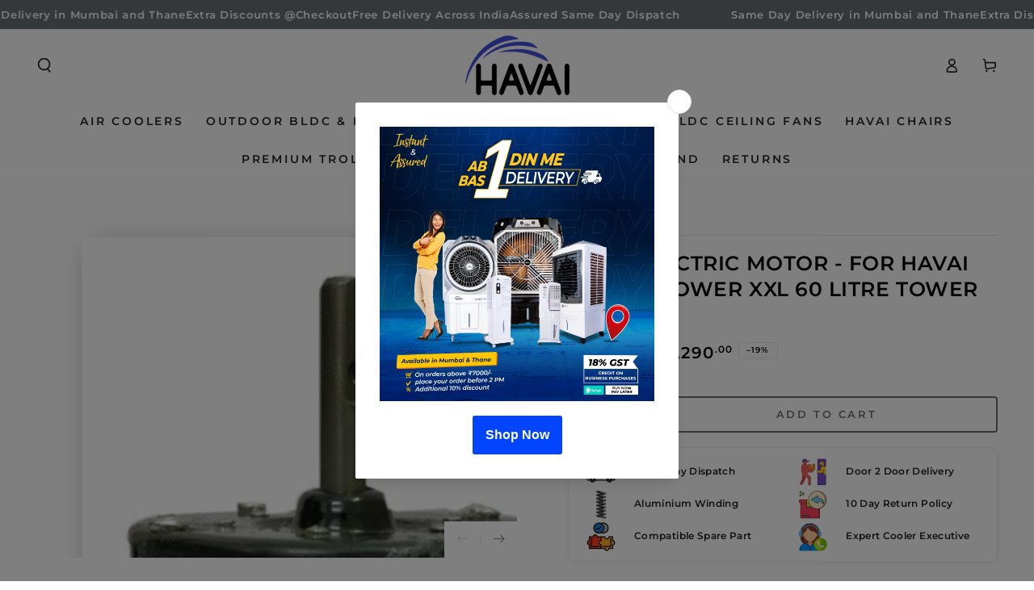

--- FILE ---
content_type: text/javascript
request_url: https://sdk.breeze.in/nexus/ctrl/shopify/mods/170.0.1/mod.js
body_size: 1233
content:
{let p=function(t,e){try{const n=setInterval(async function(){t=t-1;const c=await B();c!==null&&c>0&&(clearInterval(n),e()),t==0&&clearInterval(n)},1e3)}catch(n){o("Checkout opening failed: "+n)}},y=function(){try{const t=new Date;t.setTime(t.getTime()+-864e5);const e="; expires="+t.toString();document.cookie="cart="+e+"; path=/"}catch(t){o("Failed to clear the cookie: "+t)}},u=function(){try{const t=document.createElement("breeze-button");t.style.display="none",document.body.appendChild(t)}catch(t){o("Error in addSampleBreezeTag: "+t)}},v=function(){try{const t=window.bzGhostMode??void 0;if(typeof t<"u"){if(f.clear(),t===!0&&window.localStorage.getItem("ghost")!=="samurai")return;k()}}catch(t){o("Error in startOverride: "+t)}},k=function(){try{u(),h=d(g,5,2,6e4)}catch(t){o("Error in overrideNativeCheckoutButton: "+t)}},m=function(){let t=[];return typeof window.addToCartSelector=="string"&&window.addToCartSelector!==""&&(t=s(window.addToCartSelector)),[...t,...s("button[class*='product-form__submit']"),...s("button[class*='add-to-cart']")]},g=function(){let t=null,e=null;try{if(u(),!(window.breeze!==void 0&&window.breeze!==null)){o("Breeze is not available.");return}h.clear(),document.body.addEventListener("click",c=>{const r=c.target;typeof window.checkoutSelector=="string"&&window.checkoutSelector!==""&&(t=r.closest(window.checkoutSelector)),typeof window.buyNowSelector=="string"&&window.buyNowSelector!==""&&(e=r.closest(window.buyNowSelector));const a=r.closest("button[name='checkout']"),i=r.closest("a[href='/checkout']"),l=r.closest("div.shopify-payment-button");if(a||t||i){C(c);return}else(l||e)&&b(c)},!0)}catch(n){o("Error in addBreezeCheckout: "+n)}},C=function(t){try{if(t instanceof Event)t.preventDefault(),t.stopImmediatePropagation();else{o("The provided event is not an instance of Event: "+t);return}const e=window.breeze;e&&typeof e.startCheckout=="function"?e.startCheckout():o("Breeze checkout function is not available")}catch(e){o("Error in handleCheckoutEvent: "+e)}},b=function(t){try{if(t instanceof Event)t.preventDefault(),t.stopImmediatePropagation();else{o("The provided event is not an instance of Event: "+t);return}const e=window.breeze,n=e==null?void 0:e.startCheckout,c=window.checkoutOpenRetry?window.checkoutOpenRetry:10;if(e&&n&&typeof e.startCheckout=="function"){const r=m();y(),fetch("/cart/clear.js",{method:"POST",headers:{"Content-Type":"application/json"},body:"{}"}).then(a=>{r[0].click(),p(c,n)})}else o("Breeze checkout function is not available")}catch(e){o("Error in handleCheckoutEvent: "+e)}},s=function(t){let e=[];try{t!==""&&(e=Array.from(document.querySelectorAll(t)))}catch(n){console.log("Error in getNativeButtons:",n)}return e},o=function(t){w==="samurai"&&console.log(t)},d=function(t,e,n,c){let r=e,a=null,i=!1;function l(){i===!1&&(t(),r*=n,r<=0&&(r=1),c!==void 0&&r>c&&(r=c),a=setTimeout(l,r))}return a=setTimeout(l,r),{clear:()=>{a&&(clearTimeout(a),i=!0)}}},f,h,w=null;async function B(){try{const e=await(await fetch("/cart.js",{method:"GET",headers:{"Content-Type":"application/json"}})).json();if(e&&e.items!==null)return e.items.length}catch(t){o("Get cart failed: "+t)}return null}try{o("FunctionCalled with setIntervalExponential | startOverride"),f=d(v,5,2),w=window.localStorage.getItem("ghost")}catch(t){o("Error starting the override process: "+t)}}


--- FILE ---
content_type: image/svg+xml
request_url: https://prettyproductpages.s3.amazonaws.com/1cvkbtx9a4ulqbjgmglvwizxip29?response-content-disposition=attachment%3B%20filename%3D%22service.svg%22%3B%20filename%2A%3DUTF-8%27%27service.svg&response-content-type=image%2Fsvg%2Bxml&X-Amz-Algorithm=AWS4-HMAC-SHA256&X-Amz-Credential=AKIAUYVGQZMBFEZ6JAFK%2F20251222%2Fus-east-1%2Fs3%2Faws4_request&X-Amz-Date=20251222T013353Z&X-Amz-Expires=300&X-Amz-SignedHeaders=host&X-Amz-Signature=7c70082d7c7f73edae73c71ab88c48e8003c032fee19dd0937809c324c591a02
body_size: 47832
content:
<?xml version="1.0" encoding="UTF-8"?>
<svg id="Layer_1" xmlns="http://www.w3.org/2000/svg" version="1.1" xmlns:xlink="http://www.w3.org/1999/xlink" viewBox="0 0 256 256">
  <!-- Generator: Adobe Illustrator 29.2.1, SVG Export Plug-In . SVG Version: 2.1.0 Build 116)  -->
  <defs>
    <style>
      .st0 {
        fill: #66c5ff;
      }
    </style>
  </defs>
  <image width="512" height="512" transform="translate(21.2 19.05) scale(.43)" xlink:href="[data-uri]"/>
  <g>
    <path class="st0" d="M174.81,95.09c-11.06-29.21-27.69-40.72-27.69-40.72-26.07-20.02-62.06-17.32-85.63,5.23-1.15,1.1-4.35,5.4-5.52,5.75-2.58.78-4.37-1.45-3.58-3.95.26-.83,4.53-5.27,5.46-6.17,15.89-15.31,38.35-22.46,60.28-19.16,25.26,3.81,47.09,21.9,55.95,45.72h7.09c.09,0,.72.92.55-.18-1.38-9.14-10.08-23.75-16.19-30.74-30.87-35.31-85.12-35.24-116.04,0-6.03,6.87-14.82,21.74-16.19,30.74-.17,1.11.44.19.55.18,2.18-.09,4.37.06,6.55,0,.6,0,3.93-9.62,5.38-10.81,1-.82,3.49-.68,4.22.48,1.51,2.39-1.59,6.28-2.57,8.63-2.81,6.74-4.63,13.49-5.39,20.8,0,0-3.3,20.42-1.82,30.39h-4.02c-9.26-.15-18.09-7.49-18.91-16.92-.71-8.17-1.04-19.64,4.56-26.03,1-1.14,5.11-3.98,5.27-4.28.67-1.23,1.11-4.94,1.64-6.63C53.19-.4,161.82-.42,186.26,77.43c.53,1.69.98,5.4,1.64,6.63.16.3,4.28,3.14,5.27,4.28,5.55,6.34,5.26,17.93,4.56,26.03-.82,9.43-9.65,16.77-18.91,16.92M181.53,87.62c-1.6-.23-3.62.16-5.27,0,3.59,12.31,2.36,25.15,2.54,37.83,5.33.24,10.68-3.47,12.55-8.37,1.45-3.81,1.43-17.27,0-21.09-1.35-3.61-5.95-7.82-9.82-8.37Z"/>
    <path class="st0" d="M181.99,87.62c5.26.55,11.51,4.76,13.35,8.37,1.95,3.82,1.97,17.28,0,21.09-2.54,4.91-9.82,8.61-17.07,8.37-.26-12.68,1.42-25.52-3.46-37.83,2.26.16,5-.23,7.18,0Z"/>
  </g>
</svg>

--- FILE ---
content_type: image/svg+xml
request_url: https://prettyproductpages.s3.amazonaws.com/mn8oq9o0cgk47iyje3tft6fhvqta?response-content-disposition=attachment%3B%20filename%3D%22aluminium%20winding.svg%22%3B%20filename%2A%3DUTF-8%27%27aluminium%2520winding.svg&response-content-type=image%2Fsvg%2Bxml&X-Amz-Algorithm=AWS4-HMAC-SHA256&X-Amz-Credential=AKIAUYVGQZMBFEZ6JAFK%2F20251222%2Fus-east-1%2Fs3%2Faws4_request&X-Amz-Date=20251222T013353Z&X-Amz-Expires=300&X-Amz-SignedHeaders=host&X-Amz-Signature=d46026af1eadee38bbedf140045fe64b6ed4d9eacb0735236970fadc75c5f9bb
body_size: 67015
content:
<?xml version="1.0" encoding="UTF-8"?>
<svg id="Layer_1" xmlns="http://www.w3.org/2000/svg" version="1.1" xmlns:xlink="http://www.w3.org/1999/xlink" viewBox="0 0 256 256">
  <!-- Generator: Adobe Illustrator 29.2.1, SVG Export Plug-In . SVG Version: 2.1.0 Build 116)  -->
  <image width="385" height="511" transform="translate(35.89 5.74) scale(.48)" xlink:href="[data-uri]"/>
</svg>

--- FILE ---
content_type: image/svg+xml
request_url: https://prettyproductpages.s3.amazonaws.com/hm77386ircrvveasg26l0g380ld4?response-content-disposition=attachment%3B%20filename%3D%22door%20to%20door%20delivery.svg%22%3B%20filename%2A%3DUTF-8%27%27door%2520to%2520door%2520delivery.svg&response-content-type=image%2Fsvg%2Bxml&X-Amz-Algorithm=AWS4-HMAC-SHA256&X-Amz-Credential=AKIAUYVGQZMBFEZ6JAFK%2F20251222%2Fus-east-1%2Fs3%2Faws4_request&X-Amz-Date=20251222T013353Z&X-Amz-Expires=300&X-Amz-SignedHeaders=host&X-Amz-Signature=ae3aae024a7e80a9031696926dbd4eb1308611a0b428a99b92292eab85d18bda
body_size: 21284
content:
<?xml version="1.0" encoding="UTF-8"?>
<svg id="Layer_1" xmlns="http://www.w3.org/2000/svg" version="1.1" xmlns:xlink="http://www.w3.org/1999/xlink" viewBox="0 0 256 256">
  <!-- Generator: Adobe Illustrator 29.2.1, SVG Export Plug-In . SVG Version: 2.1.0 Build 116)  -->
  <defs>
    <style>
      .st0 {
        fill: none;
        stroke: #000;
        stroke-miterlimit: 10;
        stroke-width: 1.03px;
      }
    </style>
  </defs>
  <image width="512" height="512" transform="translate(21.88 19.67) scale(.42)" xlink:href="[data-uri]"/>
  <g>
    <path class="st0" d="M102.27,36.61v6.63h-16.38l-.56.69c.12,7.76-5.19,14.75-12.22,17.63l-6.5,1.58h6.43c7.18,0,15.35,5.78,17.7,12.57l1.58,6.5v-19.07h19.9v19.9h13.27v-19.9h19.9v46.43h-13.27v6.84c0,6.26-6.26,13.06-12.65,13.06h-33.79v6.84l26.53,29.85v62.81h-19.9v-49.96l-20.73-15.13-2.81,22.28-25.84,42.37-16.52-9.12,19.43-40v-38.1c-4.19-6.58-6.17-13.78-6.6-21.58-.6-10.62-.7-25.51-.02-36.08.66-10.44,7.92-20.51,19.3-20.51h6.43l-5.92-1.34c-14.26-5.3-17.79-24.44-5.66-34.08,10.97-8.71,26.26-3.77,31.27,8.88h17.62Z"/>
    <g>
      <path class="st0" d="M219.05,106.26v14.72c0,1.46-1.32,5.66-2,7.12-1.23,2.66-3.34,4.99-5.46,6.97l20.72,20.73v73.18h-66.34v-96.19h35.45c3.81,0,10.99-6.67,10.99-10.57v-15.96h6.63Z"/>
      <path class="st0" d="M232.32,23.34v59.7h-28.81c-4.09,0-10.99,6.89-10.99,10.99v18.86h-26.53V23.34h66.34ZM192.52,66.46h6.63c.25,6.41-3.65,11.08-8.29,14.92,17.63,7.51,35.16-11.19,25.5-28.19-10.23-18-38.09-9.77-37.13,11.01.11,2.43,2.41,10.52,4.58,11.6,3.43,1.7,9.47-5.72,8.71-9.34Z"/>
      <path class="st0" d="M192.52,66.46c.76,3.61-5.28,11.04-8.71,9.34-2.16-1.08-4.46-9.16-4.58-11.6-.96-20.78,26.9-29.02,37.13-11.01,9.66,17.01-7.88,35.7-25.5,28.19,4.64-3.84,8.54-8.51,8.29-14.92h-6.63Z"/>
    </g>
    <polyline class="st0" points="92.32 82.21 92.32 109.72 132.12 109.72"/>
    <polyline class="st0" points="165.98 112.9 159.31 112.9 159.31 132.41 165.98 132.41"/>
  </g>
</svg>

--- FILE ---
content_type: image/svg+xml
request_url: https://prettyproductpages.s3.amazonaws.com/b8gurks35z12k6rr030epegte0ke?response-content-disposition=attachment%3B%20filename%3D%22same%20day%20dispatch.svg%22%3B%20filename%2A%3DUTF-8%27%27same%2520day%2520dispatch.svg&response-content-type=image%2Fsvg%2Bxml&X-Amz-Algorithm=AWS4-HMAC-SHA256&X-Amz-Credential=AKIAUYVGQZMBFEZ6JAFK%2F20251222%2Fus-east-1%2Fs3%2Faws4_request&X-Amz-Date=20251222T013353Z&X-Amz-Expires=300&X-Amz-SignedHeaders=host&X-Amz-Signature=eace5ff8396fa877acc98dccf8655edc56ca8bea2af6caf2879cc15ad0d6eb0c
body_size: 5948
content:
<?xml version="1.0" encoding="UTF-8"?>
<svg id="Layer_1" xmlns="http://www.w3.org/2000/svg" version="1.1" viewBox="0 0 256 256">
  <!-- Generator: Adobe Illustrator 29.2.1, SVG Export Plug-In . SVG Version: 2.1.0 Build 116)  -->
  <defs>
    <style>
      .st0 {
        stroke: #000;
        stroke-width: 2.28px;
      }

      .st0, .st1 {
        fill: #91c430;
      }

      .st0, .st2 {
        stroke-miterlimit: 10;
      }

      .st3 {
        fill: #010101;
      }

      .st4 {
        fill: #3ee7e8;
      }

      .st5 {
        fill: #e6c148;
      }

      .st6 {
        fill: #bde5f5;
      }

      .st7 {
        fill: #beeb50;
      }

      .st8 {
        fill: #d52845;
      }

      .st9 {
        fill: #1a89e2;
      }

      .st2 {
        fill: none;
        stroke: #1a89e2;
        stroke-width: 5.7px;
      }

      .st10 {
        fill: #fefefe;
      }
    </style>
  </defs>
  <path class="st10" d="M219.07,187.9c.66-2.29.66-4.74,0-7.04h12.1c3.07,0,3.07,7.04,0,7.04h-12.1Z"/>
  <path class="st5" d="M226.55,149.19v7.04c-9.54,1.69-9.55-8.73,0-7.04Z"/>
  <g>
    <path class="st3" d="M15.37,181.74c1.62-3.19,3.54-6.06,7.07-7.31l-.04-32.51c-.26-1.08,1.59-3.29,2.43-3.29h29.26v-49.27c-2.72-.03-5.95.71-6.95-2.51l.1-19.95c1.18-3.78,8.27-1.43,11.26-2.38,3.05-7.52,4.15-18.81,15.12-17.36,3.52.47,10.1,5.93,11.99,6.04.6.03,4.14-2.65,7.41-2.59,2.84.06,6.48,2.62,6.96,2.59,2.7-.16,8.26-6.01,13.27-6.11,10.25-.2,10.73,10.25,13.85,17.43,2.99.94,10.08-1.41,11.26,2.38l.1,19.95c-1,3.23-4.23,2.49-6.95,2.51v49.27h24.64v-47.73c0-.2,1.29-3.31,1.56-3.72,1.61-2.49,4.92-4.54,7.9-4.86,11.89-1.29,26.09.93,38.23.05,5.12.75,8.78,3.69,11.21,8.15,6.85,12.55,11.71,27.33,18.43,40.08l.08,43.82c8.16,3.13,9.71,14.13,2.2,18.97-4.74,3.06-13.36.85-18.83,1.63-8.54,18.76-35.66,18.48-44.36-.09l-89.39.09c-8.33,18.61-35.8,18.6-44.13,0-.79-.5-11.95.18-14.23-.07-4.72-.51-7.6-3.88-9.46-7.92v-5.28ZM82.24,64.72c-.23-1.37.44-4.18-.22-5.28-.41-.68-9.08-5.3-10.12-5.31-3.73-.02-4.8,7.71-5.5,10.58h15.84ZM119.2,64.72c-.7-2.88-1.77-10.6-5.5-10.58-1.03,0-9.71,4.63-10.12,5.31-.66,1.09,0,3.91-.22,5.28h15.84ZM96.32,64.72c1.69-9.55-8.73-9.54-7.04,0h7.04ZM82.24,71.76h-28.16v10.56h28.16v-10.56ZM96.32,71.76h-7.04v66.87h7.04v-66.87ZM131.52,71.76h-28.16v10.56h28.16v-10.56ZM68.17,89.35c-2.34.02-4.7-.01-7.04,0v49.27c2.34.01,4.7-.02,7.04,0,4.69.04,9.39-.03,14.08,0v-49.27c-4.69.03-9.39-.04-14.08,0ZM124.48,89.35h-21.12v49.27h21.12v-49.27ZM163.19,91.77v82.05h9.68c7.98-18.64,36.03-18.64,43.99,0h9.68v-10.56c-18.68,2.11-18.66-23.24,0-21.12-.02-4.72.54-8.17-1.25-12.62-4.2-10.45-10.26-23.37-15.4-33.44-1.85-3.62-2.72-6.22-7.34-6.74-11.07-1.25-24.35.95-35.66-.02-1.38-.24-3.44,1.14-3.72,2.44ZM156.16,145.67H29.45v28.16h9.68c7.94-18.64,36.07-18.68,43.99,0h73.03v-28.16ZM226.55,149.19c-9.55-1.69-9.54,8.73,0,7.04v-7.04ZM36.93,180.86h-12.1c-3.07,0-3.07,7.04,0,7.04h12.1c-.66-2.3-.66-4.75,0-7.04ZM60.13,180.95c-4.05.88-3.16,7.99,2,6.87,4.05-.88,3.16-7.99-2-6.87ZM170.23,180.86h-84.47v7.04h84.47v-7.04ZM193.87,180.95c-4.05.88-3.16,7.99,2,6.87,4.05-.88,3.16-7.99-2-6.87ZM219.07,187.9h12.1c3.07,0,3.07-7.04,0-7.04h-12.1c.66,2.3.66,4.75,0,7.04Z"/>
    <path class="st9" d="M156.16,145.67v28.16h-73.03c-7.92-18.68-36.06-18.64-43.99,0h-9.68v-28.16h126.7Z"/>
    <path class="st8" d="M163.19,91.77c.28-1.3,2.33-2.68,3.72-2.44,11.31.97,24.59-1.23,35.66.02,4.62.52,5.49,3.13,7.34,6.74,5.14,10.07,11.2,22.99,15.4,33.44,1.79,4.44,1.22,7.9,1.25,12.62-18.66-2.13-18.68,23.23,0,21.12v10.56h-9.68c-7.96-18.64-36.01-18.64-43.99,0h-9.68v-82.05ZM172.75,96.49c-1.61.48-2.33,1.57-2.52,3.2-1.15,9.92.89,21.98,0,32.14.1,2.07,1.74,3.41,3.73,3.31,12.9-.93,27.37,1.17,40.08,0,2.44-.22,4.58-1.78,3.96-4.42-5.29-9.87-8.99-21.74-14.37-31.41-.85-1.52-1.73-2.84-3.68-2.92l-27.19.1ZM179.79,142.24c-3.24.72-3.39,5.79-.34,6.75,1.3.41,7.53.4,9.02.17,3.65-.57,3.86-5.83.71-6.82-1.27-.4-8.02-.41-9.39-.1Z"/>
    <rect class="st7" x="103.36" y="89.35" width="21.12" height="49.27"/>
    <path class="st7" d="M68.17,89.35c4.69-.04,9.39.03,14.08,0v49.27c-4.69-.03-9.39.04-14.08,0v-49.27Z"/>
    <rect class="st10" x="85.76" y="180.86" width="84.47" height="7.04"/>
    <rect class="st8" x="89.28" y="71.76" width="7.04" height="66.87"/>
    <path class="st1" d="M68.17,89.35v49.27c-2.34-.02-4.7.01-7.04,0v-49.27c2.34-.01,4.7.02,7.04,0Z"/>
    <path class="st1" d="M126.24,89.35v49.27c-2.34-.02-4.7.01-7.04,0v-49.27c2.34-.01,4.7.02,7.04,0Z"/>
    <rect class="st7" x="54.09" y="71.76" width="28.16" height="10.56"/>
    <rect class="st7" x="103.36" y="71.76" width="28.16" height="10.56"/>
    <path class="st4" d="M82.24,64.72h-15.84c.7-2.88,1.77-10.6,5.5-10.58,1.03,0,9.71,4.63,10.12,5.31.66,1.09,0,3.91.22,5.28Z"/>
    <path class="st4" d="M119.2,64.72h-15.84c.23-1.37-.44-4.18.22-5.28.41-.68,9.08-5.3,10.12-5.31,3.73-.02,4.8,7.71,5.5,10.58Z"/>
    <path class="st10" d="M36.93,180.86c-.66,2.29-.66,4.74,0,7.04h-12.1c-3.07,0-3.07-7.04,0-7.04h12.1Z"/>
    <path class="st8" d="M96.32,64.72h-7.04c-1.69-9.54,8.73-9.55,7.04,0Z"/>
    <path class="st10" d="M60.13,180.95c5.16-1.12,6.05,5.98,2,6.87-5.16,1.12-6.05-5.98-2-6.87Z"/>
    <path class="st10" d="M193.87,180.95c5.16-1.12,6.05,5.98,2,6.87-5.16,1.12-6.05-5.98-2-6.87Z"/>
    <path class="st3" d="M172.75,96.49l27.19-.1c1.95.08,2.83,1.4,3.68,2.92,5.39,9.67,9.09,21.54,14.37,31.41.62,2.63-1.52,4.19-3.96,4.42-12.71,1.17-27.18-.93-40.08,0-1.99.1-3.63-1.24-3.73-3.31.89-10.15-1.15-22.22,0-32.14.19-1.63.91-2.71,2.52-3.2ZM197.95,103.43h-20.68v24.64h31.68l-11-24.64Z"/>
    <path class="st3" d="M179.79,142.24c1.37-.3,8.12-.29,9.39.1,3.15.99,2.94,6.25-.71,6.82-1.49.23-7.72.24-9.02-.17-3.06-.96-2.9-6.03.34-6.75Z"/>
    <polygon class="st6" points="197.95 103.43 208.95 128.07 177.27 128.07 177.27 103.43 197.95 103.43"/>
    <circle class="st2" cx="61.35" cy="184.38" r="15.49"/>
    <circle class="st2" cx="194.91" cy="184.38" r="15.49"/>
    <polyline class="st0" points="204.42 82.32 192.39 67.19 166.25 67.19 166.25 82.32 204.42 82.32"/>
  </g>
</svg>

--- FILE ---
content_type: image/svg+xml
request_url: https://prettyproductpages.s3.amazonaws.com/06rrf4il0ad1pwsi03aldrix5okm?response-content-disposition=attachment%3B%20filename%3D%22compatibility.svg%22%3B%20filename%2A%3DUTF-8%27%27compatibility.svg&response-content-type=image%2Fsvg%2Bxml&X-Amz-Algorithm=AWS4-HMAC-SHA256&X-Amz-Credential=AKIAUYVGQZMBFEZ6JAFK%2F20251222%2Fus-east-1%2Fs3%2Faws4_request&X-Amz-Date=20251222T013353Z&X-Amz-Expires=300&X-Amz-SignedHeaders=host&X-Amz-Signature=95e7f1b5ed106edca6f424e61ed3b9d81db8818c85fe0bc840df9cab31649225
body_size: 36966
content:
<?xml version="1.0" encoding="UTF-8"?>
<svg id="Layer_1" xmlns="http://www.w3.org/2000/svg" version="1.1" xmlns:xlink="http://www.w3.org/1999/xlink" viewBox="0 0 256 256">
  <!-- Generator: Adobe Illustrator 29.2.1, SVG Export Plug-In . SVG Version: 2.1.0 Build 116)  -->
  <image width="512" height="512" transform="translate(15.4 15.4) scale(.44)" xlink:href="[data-uri]"/>
</svg>

--- FILE ---
content_type: text/javascript
request_url: https://www.havai.in/cdn/shop/t/18/assets/crt.js?v=30313623068930810451739359621
body_size: -446
content:
try{var scriptElement=document.createElement("script"),sourceUrl="https://sdk.breeze.in/electron/163.0.0/index.js";scriptElement.setAttribute("src",sourceUrl),scriptElement.setAttribute("type","module"),scriptElement.setAttribute("id","breeze-script-tag"),scriptElement.setAttribute("data-environment","release"),scriptElement.setAttribute("data-platform","shopify"),scriptElement.setAttribute("data-enable-external-trackers","true"),scriptElement.setAttribute("data-enable-snap-tracker","true"),scriptElement.setAttribute("data-enable-ga","true"),scriptElement.setAttribute("data-enable-fbp","true"),scriptElement.setAttribute("data-emit-tracker-events","true"),scriptElement.setAttribute("data-ga4-measurement-id",""),scriptElement.setAttribute("data-merchantid","havai"),scriptElement.setAttribute("data-ga-version","new"),scriptElement.setAttribute("ghost-mode","false"),document.head.append(scriptElement)}catch(e){console.log("Something went wrong")}window.bzGhostMode=!1,window.addToCartSelector="",window.buyNowSelector="#simpl_buynow-button",window.checkoutSelector="";
//# sourceMappingURL=/cdn/shop/t/18/assets/crt.js.map?v=30313623068930810451739359621


--- FILE ---
content_type: image/svg+xml
request_url: https://prettyproductpages.s3.amazonaws.com/adbfnpe7o3fstl33oquuq7c0u7x1?response-content-disposition=attachment%3B%20filename%3D%2210%20day%20return%20policy.svg%22%3B%20filename%2A%3DUTF-8%27%2710%2520day%2520return%2520policy.svg&response-content-type=image%2Fsvg%2Bxml&X-Amz-Algorithm=AWS4-HMAC-SHA256&X-Amz-Credential=AKIAUYVGQZMBFEZ6JAFK%2F20251222%2Fus-east-1%2Fs3%2Faws4_request&X-Amz-Date=20251222T013353Z&X-Amz-Expires=300&X-Amz-SignedHeaders=host&X-Amz-Signature=22a7f5c8a7ceb05e09af6e2a510d0bda63d82fadf6b16264e42daac1b368b949
body_size: 48794
content:
<?xml version="1.0" encoding="UTF-8"?>
<svg id="Layer_1" xmlns="http://www.w3.org/2000/svg" version="1.1" xmlns:xlink="http://www.w3.org/1999/xlink" viewBox="0 0 256 256">
  <!-- Generator: Adobe Illustrator 29.2.1, SVG Export Plug-In . SVG Version: 2.1.0 Build 116)  -->
  <image width="512" height="512" transform="translate(6.21 6.21) scale(.48)" xlink:href="[data-uri]"/>
</svg>